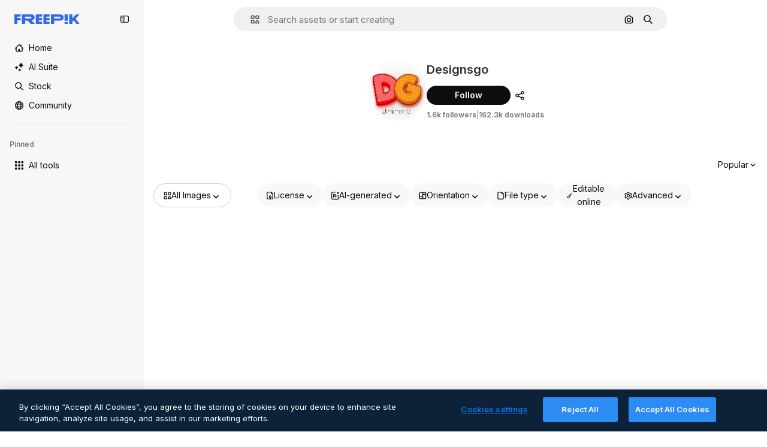

--- FILE ---
content_type: text/javascript
request_url: https://static.cdnpk.net/_next/static/chunks/pages/author/%5BauthorSlug%5D-3f15676bd9a1f930.js
body_size: 1730
content:
!function(){try{var e="undefined"!=typeof window?window:"undefined"!=typeof global?global:"undefined"!=typeof self?self:{},t=(new e.Error).stack;t&&(e._sentryDebugIds=e._sentryDebugIds||{},e._sentryDebugIds[t]="d928a78e-546c-4d28-99c1-10749e0f6fe5",e._sentryDebugIdIdentifier="sentry-dbid-d928a78e-546c-4d28-99c1-10749e0f6fe5")}catch(e){}}(),(self.webpackChunk_N_E=self.webpackChunk_N_E||[]).push([[5043,5050,826,1350,6329,7967],{37421:function(e,t,r){(window.__NEXT_P=window.__NEXT_P||[]).push(["/author/[authorSlug]",function(){return r(65880)}])},51565:function(e,t,r){"use strict";r.d(t,{t:function(){return b}});var n=r(97458),a=r(7616),l=r(52983),u=r(40811),o=r(99208),s=r(46730),i=r(55494);let c=function(){let e=arguments.length>0&&void 0!==arguments[0]?arguments[0]:[],t=(0,i.o)(e),r=(0,l.useRef)(t);return(0,l.useMemo)(()=>((0,s.A1)(r.current,t)||(r.current=t),r.current),[t])};var d=r(31861),h=r(5704);let f=(0,l.createContext)(void 0),b=e=>{let{children:t,filters:r}=e,s=c(r),i=(0,a.b9)(d.GD),b=(0,a.b9)(h.lh),g=(0,a.b9)(d.r9),p=(0,a.b9)(d.tj),_=(0,a.b9)(d.LB),x=(0,a.b9)(d.a3),j=(0,a.b9)(d.Kn),w=(0,l.useCallback)(()=>{s&&(b(s),i(o.w.lastFilterValue("term",s)||u.O.term.defaultValue),g(!1),p(o.w.lastFilterValue("type",s)),_(o.w.lastFilterValue("format",s)||u.O.format.defaultValue),x(o.w.lastFilterValue("license",s)),j(o.w.lastFilterValue("aiGenerated",s)))},[s,i,b,g,p,_,x,j]);(0,l.useEffect)(()=>{w()},[w]);let m=(0,l.useMemo)(()=>({values:s,reset:w}),[s,w]);return(0,n.jsx)(f.Provider,{value:m,children:t})}},65880:function(e,t,r){"use strict";r.r(t),r.d(t,{__N_SSG:function(){return a},default:function(){return n.Z}});var n=r(56861),a=!0},56861:function(e,t,r){"use strict";r.d(t,{Z:function(){return T}});var n=r(97458),a=r(7616),l=r(34529),u=r(52983),o=r(24676),s=r(18650),i=r(9036),c=r(43867),d=r(19542),h=r(93131),f=r(51565),b=r(12510),g=r(16142),p=r(53344),_=r.n(p),x=r(52611),j=r(77165),w=r(83952),m=r(32870);let v=_()(()=>Promise.all([r.e(6473),r.e(8454),r.e(7301),r.e(5048),r.e(525),r.e(4494),r.e(8361),r.e(6422),r.e(9672),r.e(9102)]).then(r.bind(r,31478)).then(e=>e.IconSearchResult),{loadableGenerated:{webpack:()=>[31478]},loading:()=>(0,n.jsx)(j.O,{})}),y=_()(()=>Promise.all([r.e(6473),r.e(8454),r.e(7301),r.e(5048),r.e(9762),r.e(525),r.e(4494),r.e(8361),r.e(1994),r.e(3956),r.e(7891)]).then(r.bind(r,94889)).then(e=>e.VideoSearchResult),{loadableGenerated:{webpack:()=>[94889]},loading:()=>(0,n.jsx)(m.V,{})}),S=_()(()=>Promise.all([r.e(6473),r.e(5048),r.e(9762),r.e(525),r.e(8984),r.e(9524),r.e(4494),r.e(8361),r.e(6725),r.e(6543)]).then(r.bind(r,26543)).then(e=>e.RegularSearchResult),{loadableGenerated:{webpack:()=>[26543]},loading:()=>(0,n.jsx)(w.j,{})}),P=_()(()=>Promise.all([r.e(6473),r.e(3515),r.e(3078),r.e(5048),r.e(4494),r.e(8361),r.e(4098),r.e(4445),r.e(702)]).then(r.bind(r,70305)).then(e=>e.Models3dSearchResult),{loadableGenerated:{webpack:()=>[70305]},loading:()=>(0,n.jsx)(x.P,{})}),k=e=>{let{resourceType:t,authorSlug:r,page:a,data:l,resourceSubtype:u,maxPriorityItems:o}=e;return"video"===t?(0,n.jsx)(y,{authorSlug:r,page:a,...l}):"icon"===t?(0,n.jsx)(v,{vertical:"author",authorSlug:r,iconType:u,...l}):"3d"===t?(0,n.jsx)(P,{authorSlug:r,page:a,...l}):(0,n.jsx)(S,{authorSlug:r,...l,maxPriorityItems:o})};var V=r(41275),E=r(25983),G=r(10893),I=r(47149);let N={icon:"Icons",video:"Videos","3d":"3DModels"},D=e=>{let{author:t,resourceType:r}=e,{t:a}=(0,G.$G)("author"),{slug:l,name:u}=t,o=(0,E.tq)(),s=(0,E.$T)("/author"),i="https://".concat(o).concat(s,"/").concat(l),c=r?N[r]:"",d="seoTitle".concat(c),h="seoDescription".concat(c),f=(0,V.h)(u);return(0,n.jsx)(I.Seo,{title:a(d,{authorName:f}),description:a(h,{authorName:f}),forceUrl:i})},R=e=>{let{author:t,initialActiveFilters:r,...b}=e;(0,c.N)(t.totals),(0,i.RP)({content_group:"authors",content_type:"author_detail",content_group2:"na",author_name:t.name});let{resourceType:g}=b,p=(0,a.b9)(d.N);return(0,u.useEffect)(()=>{p(t.slug)},[p,t.slug]),(0,l.Pu)([[h.D2,b.page],[h.hE,b.page]]),(0,n.jsxs)(f.t,{filters:r,children:[(0,n.jsx)(D,{author:t,resourceType:g}),(0,n.jsx)(s.A,{header:(0,n.jsx)(o.G,{author:t}),children:(0,n.jsx)(k,{maxPriorityItems:3,authorSlug:t.slug,...b})})]})};var T=e=>(0,n.jsx)(g.N,{children:(0,n.jsx)(b.i,{children:(0,n.jsx)(R,{...e})})})}},function(e){e.O(0,[8058,679,5817,5357,6324,1066,8538,1633,5403,9203,9856,7763,7329,3137,825,7540,7436,1821,5239,3996,7902,8523,2888,9774,179],function(){return e(e.s=37421)}),_N_E=e.O()}]);

--- FILE ---
content_type: text/javascript
request_url: https://static.cdnpk.net/_next/static/chunks/6543.285d5111ce6a8ed0.js
body_size: 1398
content:
!function(){try{var e="undefined"!=typeof window?window:"undefined"!=typeof global?global:"undefined"!=typeof self?self:{},t=(new e.Error).stack;t&&(e._sentryDebugIds=e._sentryDebugIds||{},e._sentryDebugIds[t]="ce20bfca-c09d-4eee-bf51-8b120feccda3",e._sentryDebugIdIdentifier="sentry-dbid-ce20bfca-c09d-4eee-bf51-8b120feccda3")}catch(e){}}();"use strict";(self.webpackChunk_N_E=self.webpackChunk_N_E||[]).push([[6543],{10226:function(e,t,r){r.d(t,{x:function(){return n.x}});var n=r(79992)},93732:function(e,t,r){r.d(t,{_:function(){return c}});var n=r(97458),a=r(11632),u=r.n(a),l=r(77300);let c=e=>{let{prevHref:t="",nextHref:r="",currentPage:a=1,pages:c=0,type:o="regular"}=e,i="icon"===o?2===a:a>1,s=a<c&&a<=24&&"icon"!==o;if(!i&&!s)return null;let{href:f,as:d}=(0,l.H)(t),{href:h,as:g}=(0,l.H)(r);return(0,n.jsxs)("div",{className:"absolute hidden",children:[i&&(0,n.jsx)(u(),{href:f,as:d,passHref:!0,prefetch:!1}),s&&(0,n.jsx)(u(),{href:h,as:g,passHref:!0,prefetch:!1})]})}},77300:function(e,t,r){r.d(t,{H:function(){return n}});let n=e=>a(e)?e:{href:e},a=e=>"object"==typeof e&&"href"in e},70697:function(e,t,r){r.d(t,{B:function(){return i}});var n=r(97458),a=r(7616),u=r(10226),l=r(25839),c=r(10934),o=r(5704);let i=e=>{let{nextSearch:t,description:r,total:i}=e,s=(0,o.Jn)("term"),f=(0,o.Jn)("author"),d=(0,c.i)(),h=(0,a.Dv)(l.IS),g=(0,a.Dv)(l.zg),p=(null==t?void 0:t.term)||s,b=!p&&f;return d?null:("B"===h&&g&&(p=g),b)?(0,n.jsx)("div",{className:"mb-5"}):(0,n.jsx)(u.x,{title:p,description:r,nextSearch:t,total:i})}},10886:function(e,t,r){r.d(t,{B:function(){return n.B}});var n=r(70697)},43528:function(e,t,r){r.d(t,{m:function(){return s}});var n=r(97458),a=r(7616),u=r(93732),l=r(93131),c=r(25983);let o=(e,t,r,n)=>{let a=i(e,r,n);return{nextHref:a(t+1),prevHref:a(t-1),page1Href:a(1),getHrefFromPage:a}},i=(e,t,r)=>{let n=(0,c.$T)(t).replace("[authorSlug]",e);return e=>({pathname:e>1?"".concat(n,"/").concat(e):n,hash:r?"uuid=".concat(r):""})},s=e=>{let{lastPage:t,uuid:r,authorSlug:c,templateUrl:i,type:s}=e,f=(0,a.Dv)(l.D2),{nextHref:d,prevHref:h}=o(c,f,i,r);return(0,n.jsx)(u._,{nextHref:d,prevHref:h,currentPage:f,pages:t,type:s})}},26543:function(e,t,r){r.r(t),r.d(t,{RegularSearchResult:function(){return f}});var n=r(97458),a=r(25983),u=r(18812),l=r(59832),c=r(10886),o=r(45239),i=r(98382),s=r(43528);let f=e=>{let{pagination:t,nextSearch:r,relatedCollectionsTotal:f,items:d,track:h,authorSlug:g,maxPriorityItems:p}=e,{total:b,currentPage:x,lastPage:v}=t,m=(0,a.L3)(),y=(0,i.a)({currentPage:x,total:b,track:h});return(0,n.jsxs)(n.Fragment,{children:[(0,n.jsxs)(o.f,{introContent:(0,n.jsx)(c.B,{nextSearch:r,total:b}),relatedCollectionsTotal:f,children:[(0,n.jsx)(u.e,{initialData:{items:d,pagination:{currentPage:x,lastPage:v,total:b,perPage:d.length},track:null!=h?h:""},fromView:"author",page:x,uuid:y,maxPriorityItems:p,basePath:"".concat(m("/author"),"/").concat(g)}),(0,n.jsx)(s.m,{lastPage:v,uuid:y,authorSlug:g,templateUrl:"/author/[authorSlug]",type:"regular"})]}),(0,n.jsx)(l.g,{})]})}},98382:function(e,t,r){r.d(t,{a:function(){return i}});var n=r(7616),a=r(51780),u=r(52983),l=r(78510),c=r(36442),o=r(35576);let i=e=>{var t;let{resourceType:r,currentPage:i,total:s,track:f=""}=e,d=(0,o.Y4)(),h=(0,n.Dv)(l.lh),g=(0,l.AC)("format",h),p=null!==(t=(0,l.Jn)("term"))&&void 0!==t?t:"",b=(0,u.useMemo)(()=>({fromView:"author",term:p,page:i,total:s,resourceType:null!=r?r:"global",filters:d,track:f}),[p,i,s,r,d,f]),x=(0,c.a)(null!=g?g:""),v=(0,o.ug)(b);return(0,a.useRouter)().isReady&&x?v():""}}}]);